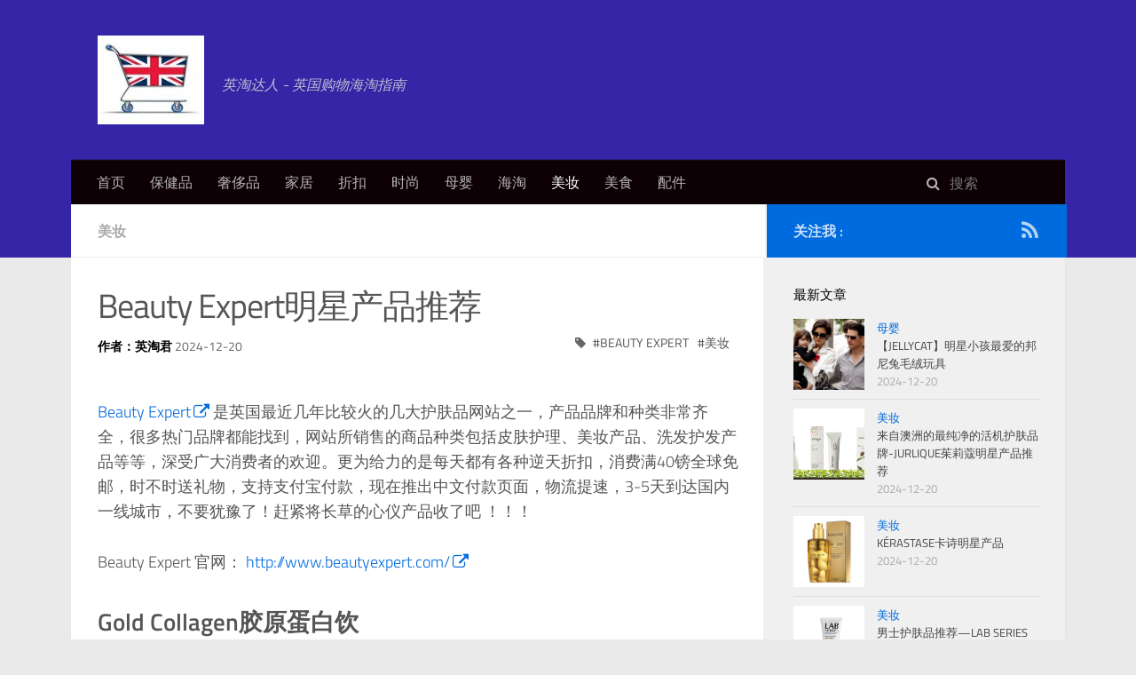

--- FILE ---
content_type: text/html; charset=utf-8
request_url: https://www.yingtaodaren.com/beauty-expert-products/
body_size: 27259
content:
<!DOCTYPE html><html><head>
    <meta charset="utf-8">
    
    <title>Beauty Expert明星产品推荐 | 英淘达人</title>
    <meta name="viewport" content="width=device-width, initial-scale=1, maximum-scale=1">
    
        <meta name="keywords" content="Beauty Expert,美妆">
    
    <meta name="description" content="Beauty Expert明星产品推荐">
<meta property="og:type" content="article">
<meta property="og:title" content="Beauty Expert明星产品推荐">
<meta property="og:url" content="https://www.yingtaodaren.com/beauty-expert-products/">
<meta property="og:site_name" content="英淘达人">
<meta property="og:description" content="Beauty Expert明星产品推荐">
<meta property="og:locale" content="zh_CN">
<meta property="og:image" content="https://www.yingtaodaren.com/images/beauty/goldcollagen/GoldCollagen2.png">
<meta property="article:published_time" content="2024-12-20T14:33:33.403Z">
<meta property="article:modified_time" content="2024-12-20T14:33:33.403Z">
<meta property="article:author" content="达人君">
<meta property="article:tag" content="Beauty Expert">
<meta property="article:tag" content="美妆">
<meta name="twitter:card" content="summary">
<meta name="twitter:image" content="https://www.yingtaodaren.com/images/beauty/goldcollagen/GoldCollagen2.png">
    

    

    
        <link rel="alternate" href="/atom.xml" title="英淘达人" type="application/atom+xml">
    

    

    
        <link rel="icon" href="/favicon.ico">
    

    
<link rel="stylesheet" href="/js/font-awesome/css/font-awesome.min.css">

    
<link rel="stylesheet" href="/js/titillium-web/styles.css">

    
<link rel="stylesheet" href="/js/source-code-pro/styles.css">


    
<link rel="stylesheet" href="/css/style.css">


    


    
    
        
<link rel="stylesheet" href="/js/lightgallery/css/lightgallery.min.css">

    
    
        

    
    


<meta name="generator" content="Hexo 6.3.0"></head>

<body style="">
    <div id="wrap">
        <header id="header">
    <div id="header-outer" class="outer">
        <div class="container">
            <div class="container-inner">
                <div id="header-title">
                    <h1 class="logo-wrap">
                        <a href="/" class="logo"></a>
                    </h1>
                    
                        <h2 class="subtitle-wrap">
                            <p class="subtitle">英淘达人 - 英国购物海淘指南</p>
                        </h2>
                    
                </div>
                <div id="header-inner" class="nav-container">
                    <a id="main-nav-toggle" class="nav-icon fa fa-bars"></a>
                    <div class="nav-container-inner">
                        <ul id="main-nav">
                            
                                <li class="main-nav-list-item">
                                    <a class="main-nav-list-link" href="/">首页</a>
                                </li>
                            
                                        <li class="main-nav-list-item"><a class="main-nav-list-link" href="/categories/%E4%BF%9D%E5%81%A5%E5%93%81/">保健品</a></li><li class="main-nav-list-item"><a class="main-nav-list-link" href="/categories/%E5%A5%A2%E4%BE%88%E5%93%81/">奢侈品</a></li><li class="main-nav-list-item"><a class="main-nav-list-link" href="/categories/%E5%AE%B6%E5%B1%85/">家居</a></li><li class="main-nav-list-item"><a class="main-nav-list-link" href="/categories/%E6%8A%98%E6%89%A3/">折扣</a></li><li class="main-nav-list-item"><a class="main-nav-list-link" href="/categories/%E6%97%B6%E5%B0%9A/">时尚</a></li><li class="main-nav-list-item"><a class="main-nav-list-link" href="/categories/%E6%AF%8D%E5%A9%B4/">母婴</a></li><li class="main-nav-list-item"><a class="main-nav-list-link" href="/categories/%E6%B5%B7%E6%B7%98/">海淘</a></li><li class="main-nav-list-item"><a class="main-nav-list-link current" href="/categories/%E7%BE%8E%E5%A6%86/">美妆</a></li><li class="main-nav-list-item"><a class="main-nav-list-link" href="/categories/%E7%BE%8E%E9%A3%9F/">美食</a></li><li class="main-nav-list-item"><a class="main-nav-list-link" href="/categories/%E9%85%8D%E4%BB%B6/">配件</a></li>
                                    
                        </ul>
                        <nav id="sub-nav">
                            <div id="search-form-wrap">

    <form class="search-form">
        <input type="text" class="ins-search-input search-form-input" placeholder="搜索">
        <button type="submit" class="search-form-submit"></button>
    </form>
    





</div>
                        </nav>
                    </div>
                </div>
            </div>
        </div>
    </div>
</header>

        <div class="container">
            <div class="main-body container-inner">
                <div class="main-body-inner">
                    <section id="main">
                        <div class="main-body-header">

  
    <h1 class="header">
    
    <a class="page-title-link" href="/categories/%E7%BE%8E%E5%A6%86/">美妆</a>
    </h1>
  

</div>

                        <div class="main-body-content">
                            <article id="post-beauty-expert-products" class="article article-single article-type-post" itemscope="" itemprop="blogPost">
    <div class="article-inner">
        
            <header class="article-header">
                
    
        <h1 class="article-title" itemprop="name">
        Beauty Expert明星产品推荐
        </h1>
    

            </header>
        
        
            <div class="article-subtitle">
                
<b>作者：英淘君 </b>



                <a href="/beauty-expert-products/" class="article-date">
    <time datetime="2024-12-20T14:33:33.403Z" itemprop="datePublished">2024-12-20</time>
</a>
                
    <ul class="article-tag-list" itemprop="keywords"><li class="article-tag-list-item"><a class="article-tag-list-link" href="/tags/Beauty-Expert/" rel="tag">Beauty Expert</a></li><li class="article-tag-list-item"><a class="article-tag-list-link" href="/tags/%E7%BE%8E%E5%A6%86/" rel="tag">美妆</a></li></ul>

                <br><br>
            </div>
        
        
        <div class="article-entry" itemprop="articleBody" lg-uid="lg0">

            

            <p><a target="_blank" rel="external nofollow noopener noreferrer" href="http://tidd.ly/90931ea6">Beauty Expert</a> 是英国最近几年比较火的几大护肤品网站之一，产品品牌和种类非常齐全，很多热门品牌都能找到，网站所销售的商品种类包括皮肤护理、美妆产品、洗发护发产品等等，深受广大消费者的欢迎。更为给力的是每天都有各种逆天折扣，消费满40镑全球免邮，时不时送礼物，支持支付宝付款，现在推出中文付款页面，物流提速，3-5天到达国内一线城市，不要犹豫了！赶紧将长草的心仪产品收了吧 ！！！</p>
<p>Beauty Expert 官网： <a target="_blank" rel="external nofollow noopener noreferrer" href="http://tidd.ly/90931ea6">http://www.beautyexpert.com/</a></p>
<h2 id="Gold-Collagen胶原蛋白饮"><a href="#Gold-Collagen胶原蛋白饮" class="headerlink" title="Gold Collagen胶原蛋白饮"></a>Gold Collagen胶原蛋白饮</h2><p><a href="https://www.yingtaodaren.com/images/beauty/goldcollagen/GoldCollagen2.png" title="Beauty Expert产品推荐" class="gallery-item" lg-event-uid="&amp;1"><img src="/images/beauty/goldcollagen/GoldCollagen2.png" alt="Beauty Expert产品推荐"></a><span class="caption">Beauty Expert产品推荐</span></p>
<p>Gold Collagen是目前在英国最畅销的胶原蛋白饮品，由英国牛津大学研制，欧洲食品安全标准认证，不含糖，不含任何激素、防腐剂和人工色素。曾经在2012年登上英国权威女性杂志《Women》封面！如果您还在为皮肤干燥粗糙、长痘、长斑、生皱纹、皮肤衰老快而苦恼，不妨试一下这个产品，效果杠杠滴！比很多高级化妆品的效果都要好！这款胶原蛋白饮品更容易被人体吸收，连续服用2周就会感觉皮肤明显变的更好了，连续服用2-3个月，立刻年轻5岁！</p>
<p><a target="_blank" rel="external nofollow noopener noreferrer" href="http://tidd.ly/3260417f">直达链接</a></p>
<h2 id="Moroccanoil摩洛哥油"><a href="#Moroccanoil摩洛哥油" class="headerlink" title="Moroccanoil摩洛哥油"></a>Moroccanoil摩洛哥油</h2><p><a href="https://www.yingtaodaren.com/images/beauty/moroccanoil/moroccanoil2.jpg" title="Beauty Expert产品推荐" class="gallery-item" lg-event-uid="&amp;2"><img src="/images/beauty/moroccanoil/moroccanoil2.jpg" alt="Beauty Expert产品推荐"></a><span class="caption">Beauty Expert产品推荐</span></p>
<p>Moroccanoil摩洛哥油是专业沙龙级的美发产品，洗发液护发素发膜都有，用途无所不包。使用起来非常方便，只要洗发及护发后，将神油滴于掌心，再按摩于抹干的湿头发上，接着可以吹发或造型，甚至还能缩短吹干时间。同时它能帮助染发：于染发前先取约 5ml 的神油均匀涂抹全头发，然后再接续染发程序，这将有助头发更好吸收颜色，达到更佳的染发效果。它独特配方能补充蛋白质。脂肪酸、omega-3还有多种维他命则是重现发丝光彩的三大营养尖兵。强大的抗氧 化剂则能有效保护头发。摩洛哥优油能瞬间吸收，填补因热风吹整造型跟环境伤 害造成的发丝孔洞。秀发明显由脆弱易断变成强韧有力。同时还能抚平毛躁，改变干枯分叉现象。</p>
<p><a target="_blank" rel="external nofollow noopener noreferrer" href="http://tidd.ly/80c5bb04">直达链接</a></p>
<h2 id="Foreo-Luna洗脸仪"><a href="#Foreo-Luna洗脸仪" class="headerlink" title="Foreo Luna洗脸仪"></a>Foreo Luna洗脸仪</h2><p><a href="https://www.yingtaodaren.com/images/beauty/foreo/foreo.png" title="Beauty Expert产品推荐" class="gallery-item" lg-event-uid="&amp;3"><img src="/images/beauty/foreo/foreo.png" alt="Beauty Expert产品推荐"></a><span class="caption">Beauty Expert产品推荐</span></p>
<p>Foreo Luna洗脸神器可以说是改变护肤界的产品，每分钟可产生8000次垂直透肤声波脉动，这样的脉动频次能有效清洁毛孔，洗去污垢及死皮细胞。只需要早晚各用60秒，肌肤清洁程度将会数倍于用手洁面。说到Foreo Luna™产品系列，就不得不提其最核心的技术：T-Sonic™垂直透肤声波脉动技术。Foreo Luna净透舒缓洁面仪处于清洁模式运作时，每分钟可产生8000次垂直透肤声波脉动，这样的脉动频次能有效清洁毛孔，洗去污垢及死皮细胞。只需要早晚各用60秒，肌肤清洁程度将会数倍于用手洁面。</p>
<p>Foreo Luna洗脸仪分为中性敏感性肌肤洗脸仪，混合肌肤洗脸仪，极度敏感肌肤和男士洗脸仪四款。硅胶刷头可以一劳永逸不需要换刷头，这个是Foreo Luna最方便之处。洁面仪的正反面有着不同的功效，清洁T区的的时候小编会用背面，脸部就用正面。硅胶刷头用在皮肤上非常温柔毫不刺激，这个刷子靠的是震动清洁皮肤，也没有任何的“打磨”感觉，超级敏感肌，薄皮们用Luna都很不错。同样，洗完脸的效果也是一样，非常干净白亮。 </p>
<p>使用方法：</p>
<p><a href="https://www.yingtaodaren.com/images/beauty/foreo/luna-demo.png" title="Beauty Expert产品推荐" class="gallery-item" lg-event-uid="&amp;4"><img src="/images/beauty/foreo/luna-demo.png" alt="Beauty Expert产品推荐"></a><span class="caption">Beauty Expert产品推荐</span></p>
<p><a target="_blank" rel="external nofollow noopener noreferrer" href="http://tidd.ly/e56d8a72">直达链接</a></p>
<h2 id="First-Aid-Beauty-Fab强效修复霜"><a href="#First-Aid-Beauty-Fab强效修复霜" class="headerlink" title="First Aid Beauty Fab强效修复霜"></a>First Aid Beauty Fab强效修复霜</h2><p><a href="https://www.yingtaodaren.com/images/beauty/firstaid/ultrarepair.jpg" title="Beauty Expert产品推荐" class="gallery-item" lg-event-uid="&amp;5"><img src="/images/beauty/firstaid/ultrarepair.jpg" alt="Beauty Expert产品推荐"></a><span class="caption">Beauty Expert产品推荐</span></p>
<p>有着平价海蓝之谜的First Aid Beauty是一个2009年创办于美国的年轻的护肤品牌。这款显效修复霜作为FAB家口碑最最好的单品绝对实至名归！性价比的确相当高！配方简单安全，保湿效果显著，并且刺激小，敏感皮也可以安心使用。价格便宜，量又大，即使是拿来涂身体也是不难承受的。立即补充皮肤水分达169%，100%使用者报告皮肤干燥得到长期改善！不厚重又保湿！特别推荐特别推荐干性肤质使用！</p>
<p><a target="_blank" rel="external nofollow noopener noreferrer" href="http://tidd.ly/d51e1cc5">直达链接</a></p>
<h2 id="Evelom卸妆膏"><a href="#Evelom卸妆膏" class="headerlink" title="Evelom卸妆膏"></a>Evelom卸妆膏</h2><p><a href="https://www.yingtaodaren.com/images/beauty/evelom/cleanser.jpg" title="Beauty Expert产品推荐" class="gallery-item" lg-event-uid="&amp;6"><img src="/images/beauty/evelom/cleanser.jpg" alt="Beauty Expert产品推荐"></a><span class="caption">Beauty Expert产品推荐</span></p>
<p>Eve Lom是由来自英国的护肤专家Eve Lom本人创造的品牌，Eve Lom 正是以这款学名为EVE LOM CLEANSER的产品而闻名，被 Vogue喻为可能是世上最好的洁面产品。可以帮你轻松卸掉任何彩妆，祛除角质并且疏通淋巴结，改善面部循环！使用起来的方法更是十分简单，Eve Lom还研发了他们家独有的卸妆按摩七步骤：</p>
<ol>
<li><p>取硬币大小的卸妆洁面膏，涂在脸部和颈部。用指尖涂开，全脸按摩轻压，并引导到耳朵后面和锁骨位置结束。重复3次。</p>
</li>
<li><p>按照从从眉骨至发际线的顺序用手指轻压。</p>
</li>
<li><p>将3根手指在眼睛下方的鼻子两侧按摩一直到下颚。</p>
</li>
<li><p>将手指放到上唇按摩5秒，然后按摩至左右嘴角。重复3次。</p>
</li>
<li><p>把手指散开按摩颧骨5秒左右，然后移动到下颚。</p>
</li>
<li><p>将大拇指放到下巴下面，其余四个指头放在下巴上，摁压5秒左右，然后沿着下颚线一直摁倒耳朵处。</p>
</li>
<li><p>用EVE LOM专用卸妆纱布热敷脸部，用鼻子深呼吸，保持7~10秒钟。重复热敷3次。洗净毛巾,将毛巾包住手,然后集中按摩鼻子,下巴黑头，然后用打圈按摩的方式将脸部残留的卸妆膏洗掉。最后用冷水冲洗毛巾，之后敷在脸上帮助打开的毛孔收缩。</p>
</li>
</ol>
<p>关于这个按摩法，Youtube上还有视频，感兴趣的可以戳<a target="_blank" rel="external nofollow noopener noreferrer" href="https://www.youtube.com/watch?v=WPVgm6NfJAI">这里</a></p>
<p><a target="_blank" rel="external nofollow noopener noreferrer" href="http://tidd.ly/87375938">直达链接</a></p>
<h2 id="Sea-Mud-Deep-Cleansing-Bar死海泥矿物皂"><a href="#Sea-Mud-Deep-Cleansing-Bar死海泥矿物皂" class="headerlink" title="Sea Mud Deep Cleansing Bar死海泥矿物皂"></a>Sea Mud Deep Cleansing Bar死海泥矿物皂</h2><p><a href="https://www.yingtaodaren.com/images/beauty/erno/laszlo.jpg" title="Beauty Expert产品推荐" class="gallery-item" lg-event-uid="&amp;7"><img src="/images/beauty/erno/laszlo.jpg" alt="Beauty Expert产品推荐"></a><span class="caption">Beauty Expert产品推荐</span></p>
<p>Erno Laszlo奥伦纳素护肤品由匈牙利Erno Laszlo博士于1927年始创，是美国著名的中高端护肤品牌。1927年，匈牙利王妃史蒂芬妮（Stephanie）由于长久受肌肤问题所苦，皇室婚姻岌岌可危。主治医疗团队寻遍疗法仍不得根治，于是请求当时未成名但已深具前卫护肤概念与创新技术的Erno Laszlo博士加入协助。Erno Laszlo博士以跨时代新思维——“皂与水“及”Splashing泼水疗法”成功治愈王妃，也因此声名大噪，在护肤领域奠定不可取代的地位。奥黛丽·赫本更曾说过：“我的美丽一半来自于我的母亲，另一半来自于ERNO LASZLO!”。</p>
<p>这款奇迹皂的主要成分是死海泥，主打清洁能力，可以去角质以及刺激面部血液循环。使用时先用油打圈将脏东西和油脂溶解后用皂，最后一定要水泼洗脸。祛痘去角质的神器！必备品哦~</p>
<p><a target="_blank" rel="external nofollow noopener noreferrer" href="http://tidd.ly/4314f579">直达链接</a></p>
<h2 id="Pai-Rosehip-Bioregenerate-Oil再生玫瑰果籽油"><a href="#Pai-Rosehip-Bioregenerate-Oil再生玫瑰果籽油" class="headerlink" title="Pai Rosehip Bioregenerate Oil再生玫瑰果籽油"></a>Pai Rosehip Bioregenerate Oil再生玫瑰果籽油</h2><p><a href="https://www.yingtaodaren.com/images/beauty/pai/rosehip.jpg" title="Beauty Expert产品推荐" class="gallery-item" lg-event-uid="&amp;8"><img src="/images/beauty/pai/rosehip.jpg" alt="Beauty Expert产品推荐"></a><span class="caption">Beauty Expert产品推荐</span></p>
<p>玫瑰果油能深层滋润肌肤、提供养份，防止皮肤老化、干燥；增加皮肤组织活力，避免松弛，保持皮肤富有弹性，收缩粗糙毛孔，可使干裂皮肤恢复其自然光彩，消除及减少各类皮肤皱纹的形成，如眼袋纹、鱼尾纹、颈纹；防止紫外线对皮肤造成伤害，美白肌肤。</p>
<p><a target="_blank" rel="external nofollow noopener noreferrer" href="http://tidd.ly/593b6a2a">直达链接</a></p>
<h2 id="Ren-Rosa-Centifolia-Cleansing-Gel玫瑰保湿洁面啫喱"><a href="#Ren-Rosa-Centifolia-Cleansing-Gel玫瑰保湿洁面啫喱" class="headerlink" title="Ren Rosa Centifolia Cleansing Gel玫瑰保湿洁面啫喱"></a>Ren Rosa Centifolia Cleansing Gel玫瑰保湿洁面啫喱</h2><p><a href="https://www.yingtaodaren.com/images/beauty/ren/rosacentifolia.jpg" title="Beauty Expert产品推荐" class="gallery-item" lg-event-uid="&amp;9"><img src="/images/beauty/ren/rosacentifolia.jpg" alt="Beauty Expert产品推荐"></a><span class="caption">Beauty Expert产品推荐</span></p>
<p>REN是来自英国伦敦的有机护肤品牌，意为“干净”。这款由燕麦与玉米组成的非常温和的洁面啫喱是他们家的王牌产品。它挤出来是透明的啫喱状，不多泡，具有淡淡的玫瑰味道，是清晨洁面的最佳选择。不仅能彻底清除脸部污垢而且还具有很好的保湿、紧致和舒缓肌肤效果。淡淡的玫瑰香味，质地温和不刺激。可以卸妆，温和不刺激，有舒缓镇静的效果，用在痘痘上也很舒服。性价比超级高的一款洁面！</p>
<p><a target="_blank" rel="external nofollow noopener noreferrer" href="http://tidd.ly/4ab34552">直达链接</a></p>
<h2 id="Caudalie-Grape水活性喷雾"><a href="#Caudalie-Grape水活性喷雾" class="headerlink" title="Caudalie Grape水活性喷雾"></a>Caudalie Grape水活性喷雾</h2><p><a href="https://www.yingtaodaren.com/images/beauty/caudalie/grape-water.jpg" title="Beauty Expert产品推荐" class="gallery-item" lg-event-uid="&amp;10"><img src="/images/beauty/caudalie/grape-water.jpg" alt="Beauty Expert产品推荐"></a><span class="caption">Beauty Expert产品推荐</span></p>
<p>欧缇丽葡萄水活性喷雾绝对是葡萄家的另一款大明星产品，在葡萄收获季节，直接从新鲜葡萄中萃取出来。本款喷雾在任何时间都可为肌肤补水，保湿，舒缓。适合所有肌肤类型，甚至是最敏感的肌肤。使用方法：只要需要，任何时间都可使用有机葡萄水，令肌肤洁净清爽。天然有机葡萄水中含有的多糖和钾，能锁住水分。一经使用，面部湿润度立即增加127%。含有维生素C（1.5mg/L）。 肌肤变得更柔软，对外界侵害的反应更小。葡萄水可以减少61.5%的肌肤敏感。 需要注意的是：喷后不要拍干。</p>
<p><a target="_blank" rel="external nofollow noopener noreferrer" href="http://tidd.ly/75a552d8">直达链接</a></p>
<h2 id="Caudalie-Beauty爽肤水"><a href="#Caudalie-Beauty爽肤水" class="headerlink" title="Caudalie Beauty爽肤水"></a>Caudalie Beauty爽肤水</h2><p><a href="https://www.yingtaodaren.com/images/beauty/caudalie/beautyelixir.jpg" title="Beauty Expert产品推荐" class="gallery-item" lg-event-uid="&amp;11"><img src="/images/beauty/caudalie/beautyelixir.jpg" alt="Beauty Expert产品推荐"></a><span class="caption">Beauty Expert产品推荐</span></p>
<p>CAUDALIE葡萄活性精华爽肤水，也叫匈牙利皇后水。灵感来自17世纪匈牙利伊莎贝拉皇后御用的青春灵丹，添加迷迭香精油、橙花与玫瑰萃取，能显著提升脸部轮廓，紧致毛孔，而CAUDALIE专利葡萄萃取精华，能令肌肤光泽重生。用之前要先摇一摇。哦 他最神奇的地方是在粉底之后。散粉之前用 可以加强定妆效果。</p>
<p><a target="_blank" rel="external nofollow noopener noreferrer" href="http://tidd.ly/7bbe4e5b">直达链接</a></p>
<h2 id="CB12-Mild-Mint-Menthol漱口水"><a href="#CB12-Mild-Mint-Menthol漱口水" class="headerlink" title="CB12 Mild Mint Menthol漱口水"></a>CB12 Mild Mint Menthol漱口水</h2><p><a href="https://www.yingtaodaren.com/images/beauty/cb12/menthol.jpg" title="Beauty Expert产品推荐" class="gallery-item" lg-event-uid="&amp;12"><img src="/images/beauty/cb12/menthol.jpg" alt="Beauty Expert产品推荐"></a><span class="caption">Beauty Expert产品推荐</span></p>
<p>在人疲倦或者牙齿有问题得时候难免有口气，与人近距离交流时会很尴尬。这款CB12漱口水专为解决这个问题而设计的，只需要每天出门前用十毫升漱口水漱口30秒到1分钟，可以保持十二小时口气清新。在法国药店里，这算是一款最贵的漱口水了，没有一般漱口水的刺激感觉，温温和和，清清凉凉地在你唇齿间流动，带走口气，给你一天自信。家中必备！ </p>
<p><a target="_blank" rel="external nofollow noopener noreferrer" href="http://tidd.ly/b2a23db6">直达链接</a></p>
<h2 id="Pupa-Rapid-Action-Breast-Enhancer速效丰胸霜-加强型）"><a href="#Pupa-Rapid-Action-Breast-Enhancer速效丰胸霜-加强型）" class="headerlink" title="Pupa Rapid Action Breast Enhancer速效丰胸霜 (加强型）"></a>Pupa Rapid Action Breast Enhancer速效丰胸霜 (加强型）</h2><p><a href="https://www.yingtaodaren.com/images/beauty/pupa/breastenhancer.jpg" title="Beauty Expert产品推荐" class="gallery-item" lg-event-uid="&amp;13"><img src="/images/beauty/pupa/breastenhancer.jpg" alt="Beauty Expert产品推荐"></a><span class="caption">Beauty Expert产品推荐</span></p>
<p>平胸MM们有福啦！！这款丰胸修复精华8星期令胸部提升一个罩杯！在为胸部提供丰胸营养的同时提高胸部皮肤紧实度。生物萃取物Volufiline,它能促进自然的脂肪细胞积聚过程，帮助脂肪内酯质的积存，同时另皮下脂肪层增长，达致丰胸效果，令胸部更坚挺及圆浑。丰胸修复精华自然而又不会影响荷尔蒙，即使月经期或更年期均可使用。40位女士进行8星期的自我评估，绝对靠谱！产后和减肥造成的胸部缩水和下垂也适用哦！</p>
<p><a target="_blank" rel="external nofollow noopener noreferrer" href="http://tidd.ly/fa9fa28">直达链接</a></p>
<h2 id="Real-Techniques面部化妆刷"><a href="#Real-Techniques面部化妆刷" class="headerlink" title="Real Techniques面部化妆刷"></a>Real Techniques面部化妆刷</h2><p><a href="https://www.yingtaodaren.com/images/beauty/realtech/real-technique-brushes.jpg" title="Beauty Expert产品推荐" class="gallery-item" lg-event-uid="&amp;14"><img src="/images/beauty/realtech/real-technique-brushes.jpg" alt="Beauty Expert产品推荐"></a><span class="caption">Beauty Expert产品推荐</span></p>
<p>RT这个牌子是英国YouTube美妆红人姐妹花创立的，她家的产品注重环保，不采用动物毛；刷头设计合理，刷柄能站立，刷子种类齐全，是打造一个完美、专业妆容的好帮手。这款real Techniques 面部化妆刷四件套，在美亚同类型产品中销量第一，过千名用户评价4星半！刷毛柔软，弹性好，上妆妆感自然，不易残留刷痕（当然上妆手法也很重要喔），易清洗，敏感肌的妹子也不用担心过敏~</p>
<p>包括以下几把刷子：</p>
<p><strong>Coutour Brush修容刷：</strong>刷头比较尖，刷子大小正好用于脸颊两侧的修容，也适合用修容霜、修容膏。</p>
<p><strong>Pointed Foundation Brush合成毛扁平狀粉底刷</strong>：跟一般的粉底刷比起來这只刷子的刷毛更軟，但是这只刷子比一般的粉底刷小，所以也可以用做遮瑕刷，刷毛的尖头更适合用在眼部及鼻翼两侧的遮瑕。</p>
<p><strong>Detailer Brush遮遐刷：</strong>刷头比一般遮遐刷小且刷头尖尖的，非常适合用在细节部位的遮瑕，由于刷子的独特设计也可用作唇刷，能很好的勾勒出清晰的唇线。</p>
<p><strong>Buffing Brush粉底刷：</strong>刷毛柔韧性很好，适合粉底液和霜状的产品，晕染效果非常好</p>
<p><a target="_blank" rel="external nofollow noopener noreferrer" href="http://tidd.ly/5b165055">直达链接</a></p>
<h2 id="Ultrasun-50-SPF脸部防晒霜"><a href="#Ultrasun-50-SPF脸部防晒霜" class="headerlink" title="Ultrasun 50+ SPF脸部防晒霜"></a>Ultrasun 50+ SPF脸部防晒霜</h2><p><a href="https://www.yingtaodaren.com/images/beauty/ultrasun/ultrasun.jpg" title="Beauty Expert产品推荐" class="gallery-item" lg-event-uid="&amp;15"><img src="/images/beauty/ultrasun/ultrasun.jpg" alt="Beauty Expert产品推荐"></a><span class="caption">Beauty Expert产品推荐</span></p>
<p>Ultrasun，称自己为“防晒专家”，这款是自30+以后出来的加强版！号称有lipsome技术的抗衰老防晒，质地是带微微乳黄色的不算稀的乳液，可以做日霜。Ultrasun的防晒都会反光，但是都比较干爽，不会觉得摸着很油腻。大家记得使用时先涂防晒霜再上精华哦！这样吸收得更快更有效！不含任何伤害脸部皮肤的成分，适合敏感皮肤同时还有抗老化的功效以及防色素沉淀。 </p>
<p><a target="_blank" rel="external nofollow noopener noreferrer" href="http://tidd.ly/67da00e8">直达链接</a></p>
<p>好了，上面给大家推荐了Beauty Expert家的一些热卖产品，如果需要了解更多产品，给我留言喔。。。</p>


<div class="likecoin-embed likecoin-button">
  <div></div>
  <iframe scrolling="no" frameborder="0" src="https://button.like.co/in/embed/ytdaren/button?referrer=https%3A%2F%2Fwww.yingtaodaren.com%2Fbeauty-expert-products%2F"></iframe>                                                              
</div>

            

            
              
                <br>
                <b>未经授权，严禁转载。</b><br>
                <br>
              
            
              <br>
            英淘君欢迎大家投稿分享购物/折扣信息，邮件：<a href="/cdn-cgi/l/email-protection" class="__cf_email__" data-cfemail="85ecebe3eac5fcecebe2f1e4eae1e4f7e0ebabe6eae8">[email&#160;protected]</a> <br>
        </div>
        <footer class="article-footer">
            



    <a data-url="https://www.yingtaodaren.com/beauty-expert-products/" data-id="cm4wuptax000fhtm58co15a0r" class="article-share-link"><i class="fa fa-share"></i>分享到</a>


        </footer>
    </div>
</article>

    <section id="comments">
    
        
    <div id="disqus_thread"><iframe id="dsq-app2694" name="dsq-app2694" allowtransparency="true" frameborder="0" scrolling="no" tabindex="0" title="Disqus" width="100%" src="https://disqus.com/embed/comments/?base=default&amp;f=yingtaodaren&amp;t_u=https%3A%2F%2Fwww.yingtaodaren.com%2Fbeauty-expert-products%2F&amp;t_d=%0A%20%20%20%20%20%20%20%20Beauty%20Expert%E6%98%8E%E6%98%9F%E4%BA%A7%E5%93%81%E6%8E%A8%E8%8D%90%0A%20%20%20%20%20%20%20%20&amp;t_t=%0A%20%20%20%20%20%20%20%20Beauty%20Expert%E6%98%8E%E6%98%9F%E4%BA%A7%E5%93%81%E6%8E%A8%E8%8D%90%0A%20%20%20%20%20%20%20%20&amp;s_o=default#version=af640aa7a6f36a3a3e3f094ed90de5fd" style="width: 1px !important; min-width: 100% !important; border: none !important; overflow: hidden !important; height: 461px !important;" horizontalscrolling="no" verticalscrolling="no"></iframe></div>

    
    </section>


                        </div>
                    </section>
                    <aside id="sidebar">
    <a class="sidebar-toggle" title="Expand Sidebar"><i class="toggle icon"></i></a>
    <div class="sidebar-top">
        <p>关注我 :</p>
        <ul class="social-links">
            
                
                <li>
                    <a class="social-tooltip" title="rss" href="/atom.xml" target="_blank">
                        <i class="icon fa fa-rss"></i>
                    </a>
                </li>
                
            
        </ul>
    </div>
    
    <div class="widgets-container">
        
            
                
    <div class="widget-wrap">
        <h3 class="widget-title">最新文章</h3>
        <div class="widget">
            <ul id="recent-post" class="">
                
                    <li>
                        
                        <div class="item-thumbnail">
                            <a href="/jellycat/" class="thumbnail">
    
    
        <span style="background-image:url(/images/baby/toys/jellycat-11.jpg)" alt="【Jellycat】明星小孩最爱的邦尼兔毛绒玩具" class="thumbnail-image"></span>
    
    
</a>

                        </div>
                        
                        <div class="item-inner">
                            <p class="item-category"><a class="article-category-link" href="/categories/%E6%AF%8D%E5%A9%B4/">母婴</a></p>
                            <p class="item-title"><a href="/jellycat/" class="title">【Jellycat】明星小孩最爱的邦尼兔毛绒玩具</a></p>
                            <p class="item-date"><time datetime="2024-12-20T14:33:33.407Z" itemprop="datePublished">2024-12-20</time></p>
                        </div>
                    </li>
                
                    <li>
                        
                        <div class="item-thumbnail">
                            <a href="/jurlique/" class="thumbnail">
    
    
        <span style="background-image:url(/images/beauty/jurlique/Jurlique-Spas.jpg)" alt="来自澳洲的最纯净的活机护肤品牌-Jurlique茱莉蔻明星产品推荐" class="thumbnail-image"></span>
    
    
</a>

                        </div>
                        
                        <div class="item-inner">
                            <p class="item-category"><a class="article-category-link" href="/categories/%E7%BE%8E%E5%A6%86/">美妆</a></p>
                            <p class="item-title"><a href="/jurlique/" class="title">来自澳洲的最纯净的活机护肤品牌-Jurlique茱莉蔻明星产品推荐</a></p>
                            <p class="item-date"><time datetime="2024-12-20T14:33:33.407Z" itemprop="datePublished">2024-12-20</time></p>
                        </div>
                    </li>
                
                    <li>
                        
                        <div class="item-thumbnail">
                            <a href="/kerastase/" class="thumbnail">
    
    
        <span style="background-image:url(/images/beauty/kerastase/kerastase-elixirultime.png)" alt="Kérastase卡诗明星产品" class="thumbnail-image"></span>
    
    
</a>

                        </div>
                        
                        <div class="item-inner">
                            <p class="item-category"><a class="article-category-link" href="/categories/%E7%BE%8E%E5%A6%86/">美妆</a></p>
                            <p class="item-title"><a href="/kerastase/" class="title">Kérastase卡诗明星产品</a></p>
                            <p class="item-date"><time datetime="2024-12-20T14:33:33.407Z" itemprop="datePublished">2024-12-20</time></p>
                        </div>
                    </li>
                
                    <li>
                        
                        <div class="item-thumbnail">
                            <a href="/lab-series/" class="thumbnail">
    
    
        <span style="background-image:url(/images/beauty/lab/facewash.jpg)" alt="男士护肤品推荐—lab series" class="thumbnail-image"></span>
    
    
</a>

                        </div>
                        
                        <div class="item-inner">
                            <p class="item-category"><a class="article-category-link" href="/categories/%E7%BE%8E%E5%A6%86/">美妆</a></p>
                            <p class="item-title"><a href="/lab-series/" class="title">男士护肤品推荐—lab series</a></p>
                            <p class="item-date"><time datetime="2024-12-20T14:33:33.407Z" itemprop="datePublished">2024-12-20</time></p>
                        </div>
                    </li>
                
                    <li>
                        
                        <div class="item-thumbnail">
                            <a href="/lancer/" class="thumbnail">
    
    
        <span style="background-image:url(/images/beauty/lancer/dr-lancer.jpg)" alt="一线明星最爱 - Lancer热卖单品推荐" class="thumbnail-image"></span>
    
    
</a>

                        </div>
                        
                        <div class="item-inner">
                            <p class="item-category"><a class="article-category-link" href="/categories/%E7%BE%8E%E5%A6%86/">美妆</a></p>
                            <p class="item-title"><a href="/lancer/" class="title">一线明星最爱 - Lancer热卖单品推荐</a></p>
                            <p class="item-date"><time datetime="2024-12-20T14:33:33.407Z" itemprop="datePublished">2024-12-20</time></p>
                        </div>
                    </li>
                
                    <li>
                        
                        <div class="item-thumbnail">
                            <a href="/lingerie/" class="thumbnail">
    
    
        <span style="background-image:url(/images/accessories/lingerie/ap.jpg)" alt="英国内衣品牌推荐" class="thumbnail-image"></span>
    
    
</a>

                        </div>
                        
                        <div class="item-inner">
                            <p class="item-category"><a class="article-category-link" href="/categories/%E6%97%B6%E5%B0%9A/">时尚</a></p>
                            <p class="item-title"><a href="/lingerie/" class="title">英国内衣品牌推荐</a></p>
                            <p class="item-date"><time datetime="2024-12-20T14:33:33.407Z" itemprop="datePublished">2024-12-20</time></p>
                        </div>
                    </li>
                
            </ul>
        </div>
    </div>


            
                <div class="widget-wrap widget-list">
    <div class="widget">
     <a target="_blank" href="http://bit.ly/1ifhvtd" rel="external nofollow noopener noreferrer"><img src="/images/ads/holland-barrett.png" width="280" height="260" border="0"></a>
   </div>
</div>


            
                
    <div class="widget-wrap widget-list">
        <h3 class="widget-title">分类</h3>
        <div class="widget">
            <ul class="category-list"><li class="category-list-item"><a class="category-list-link" href="/categories/%E4%BF%9D%E5%81%A5%E5%93%81/">保健品</a><span class="category-list-count">22</span></li><li class="category-list-item"><a class="category-list-link" href="/categories/%E5%A5%A2%E4%BE%88%E5%93%81/">奢侈品</a><span class="category-list-count">3</span></li><li class="category-list-item"><a class="category-list-link" href="/categories/%E5%AE%B6%E5%B1%85/">家居</a><span class="category-list-count">2</span></li><li class="category-list-item"><a class="category-list-link" href="/categories/%E6%8A%98%E6%89%A3/">折扣</a><span class="category-list-count">2</span></li><li class="category-list-item"><a class="category-list-link" href="/categories/%E6%97%B6%E5%B0%9A/">时尚</a><span class="category-list-count">10</span></li><li class="category-list-item"><a class="category-list-link" href="/categories/%E6%AF%8D%E5%A9%B4/">母婴</a><span class="category-list-count">5</span></li><li class="category-list-item"><a class="category-list-link" href="/categories/%E6%B5%B7%E6%B7%98/">海淘</a><span class="category-list-count">6</span></li><li class="category-list-item"><a class="category-list-link" href="/categories/%E7%BE%8E%E5%A6%86/">美妆</a><span class="category-list-count">23</span></li><li class="category-list-item"><a class="category-list-link" href="/categories/%E7%BE%8E%E9%A3%9F/">美食</a><span class="category-list-count">5</span></li><li class="category-list-item"><a class="category-list-link" href="/categories/%E9%85%8D%E4%BB%B6/">配件</a><span class="category-list-count">7</span></li></ul>
        </div>
    </div>


            
                
    <div class="widget-wrap widget-float">
        <h3 class="widget-title">标签</h3>
        <div class="widget tagcloud">
            <a href="/tags/Amazon/" style="font-size: 10px;">Amazon</a> <a href="/tags/Aptamil/" style="font-size: 10px;">Aptamil</a> <a href="/tags/Barbour/" style="font-size: 10px;">Barbour</a> <a href="/tags/Beauty-Expert/" style="font-size: 10px;">Beauty Expert</a> <a href="/tags/Bicester-Village/" style="font-size: 10px;">Bicester Village</a> <a href="/tags/Boots/" style="font-size: 10px;">Boots</a> <a href="/tags/Burberry/" style="font-size: 10px;">Burberry</a> <a href="/tags/Caudalie/" style="font-size: 10px;">Caudalie</a> <a href="/tags/Clarks/" style="font-size: 10px;">Clarks</a> <a href="/tags/EVELOM/" style="font-size: 10px;">EVELOM</a> <a href="/tags/French-Pharmacy/" style="font-size: 10px;">French Pharmacy</a> <a href="/tags/HQ-Hair/" style="font-size: 10px;">HQ Hair</a> <a href="/tags/Halcyon-Days/" style="font-size: 10px;">Halcyon Days</a> <a href="/tags/Harrods/" style="font-size: 11.43px;">Harrods</a> <a href="/tags/Holland-Barrett/" style="font-size: 17.14px;">Holland Barrett</a> <a href="/tags/Hourglass/" style="font-size: 10px;">Hourglass</a> <a href="/tags/Jack-Wills/" style="font-size: 10px;">Jack Wills</a> <a href="/tags/Jellycat/" style="font-size: 10px;">Jellycat</a> <a href="/tags/Lancer/" style="font-size: 10px;">Lancer</a> <a href="/tags/Lush/" style="font-size: 11.43px;">Lush</a> <a href="/tags/Mama-Mio/" style="font-size: 10px;">Mama Mio</a> <a href="/tags/Moroccanoil/" style="font-size: 10px;">Moroccanoil</a> <a href="/tags/Mulberry/" style="font-size: 10px;">Mulberry</a> <a href="/tags/No-7/" style="font-size: 10px;">No 7</a> <a href="/tags/Pandora/" style="font-size: 10px;">Pandora</a> <a href="/tags/Pure-Gold-Collage/" style="font-size: 10px;">Pure Gold Collage</a> <a href="/tags/Reiss/" style="font-size: 10px;">Reiss</a> <a href="/tags/Simply-Supplements/" style="font-size: 10px;">Simply Supplements</a> <a href="/tags/Swarovski-%E6%96%BD%E5%8D%8E%E6%B4%9B%E4%B8%96%E5%A5%87-%E6%B5%B7%E6%B7%98/" style="font-size: 10px;">Swarovski 施华洛世奇 海淘</a> <a href="/tags/The-Body-Shop/" style="font-size: 10px;">The Body Shop</a> <a href="/tags/Thomas-Pink/" style="font-size: 10px;">Thomas Pink</a> <a href="/tags/Vitabiotics/" style="font-size: 10px;">Vitabiotics</a> <a href="/tags/Vitamin-Planet/" style="font-size: 10px;">Vitamin Planet</a> <a href="/tags/harrods/" style="font-size: 10px;">harrods</a> <a href="/tags/jurlique/" style="font-size: 10px;">jurlique</a> <a href="/tags/lab-series/" style="font-size: 10px;">lab series</a> <a href="/tags/lookfantastic/" style="font-size: 10px;">lookfantastic</a> <a href="/tags/rodial/" style="font-size: 10px;">rodial</a> <a href="/tags/selfridges/" style="font-size: 10px;">selfridges</a> <a href="/tags/vitabiotics/" style="font-size: 10px;">vitabiotics</a> <a href="/tags/%E4%BB%A3%E8%B4%AD/" style="font-size: 10px;">代购</a> <a href="/tags/%E4%BF%9D%E5%81%A5%E5%93%81/" style="font-size: 20px;">保健品</a> <a href="/tags/%E5%85%8B%E6%8B%89%E5%85%8B/" style="font-size: 10px;">克拉克</a> <a href="/tags/%E5%86%85%E8%A1%A3/" style="font-size: 10px;">内衣</a> <a href="/tags/%E5%87%8F%E8%82%A5/" style="font-size: 11.43px;">减肥</a> <a href="/tags/%E5%89%91%E6%A1%A5%E5%8C%85/" style="font-size: 10px;">剑桥包</a> <a href="/tags/%E5%8C%96%E5%A6%86%E5%93%81%E8%8B%B1%E6%96%87/" style="font-size: 10px;">化妆品英文</a> <a href="/tags/%E5%8D%A1%E8%AF%97/" style="font-size: 10px;">卡诗</a> <a href="/tags/%E5%8D%B8%E5%A6%86%E8%86%8F/" style="font-size: 10px;">卸妆膏</a> <a href="/tags/%E5%8E%A8%E6%88%BF%E7%A5%9E%E5%99%A8/" style="font-size: 10px;">厨房神器</a> <a href="/tags/%E5%8F%B6%E9%BB%84%E7%B4%A0%E8%83%B6%E5%9B%8A/" style="font-size: 10px;">叶黄素胶囊</a> <a href="/tags/%E5%9B%A2%E8%B4%AD/" style="font-size: 10px;">团购</a> <a href="/tags/%E5%9C%A3%E8%AF%9E%E7%A4%BC%E7%89%A9/" style="font-size: 10px;">圣诞礼物</a> <a href="/tags/%E5%A4%A7%E8%91%A1%E8%90%84/" style="font-size: 10px;">大葡萄</a> <a href="/tags/%E5%A9%B4%E5%B9%BC%E5%84%BF/" style="font-size: 12.86px;">婴幼儿</a> <a href="/tags/%E5%B7%A7%E5%85%8B%E5%8A%9B/" style="font-size: 10px;">巧克力</a> <a href="/tags/%E5%B7%B4%E4%BC%AF%E5%B0%94/" style="font-size: 10px;">巴伯尔</a> <a href="/tags/%E5%B7%B4%E5%AE%9D%E8%8E%89/" style="font-size: 11.43px;">巴宝莉</a> <a href="/tags/%E5%B9%B3%E4%BB%B7%E7%BE%8E%E5%A6%86/" style="font-size: 10px;">平价美妆</a> <a href="/tags/%E6%83%85%E4%BA%BA%E8%8A%82/" style="font-size: 10px;">情人节</a> <a href="/tags/%E6%89%93%E6%8A%98%E7%A0%81/" style="font-size: 10px;">打折码</a> <a href="/tags/%E6%8A%98%E6%89%A3/" style="font-size: 11.43px;">折扣</a> <a href="/tags/%E6%8A%A4%E8%82%A4%E5%93%81%E8%8B%B1%E6%96%87/" style="font-size: 10px;">护肤品英文</a> <a href="/tags/%E6%8A%A4%E9%A2%88%E6%9E%95/" style="font-size: 10px;">护颈枕</a> <a href="/tags/%E6%91%A9%E6%B4%9B%E5%93%A5%E5%9D%9A%E6%9E%9C%E6%B2%B9/" style="font-size: 10px;">摩洛哥坚果油</a> <a href="/tags/%E6%96%B0%E5%B9%B4%E7%A4%BC%E7%89%A9/" style="font-size: 10px;">新年礼物</a> <a href="/tags/%E6%97%B6%E5%B0%9A/" style="font-size: 10px;">时尚</a> <a href="/tags/%E6%AC%A7%E6%A0%91/" style="font-size: 10px;">欧树</a> <a href="/tags/%E6%AF%94%E6%96%AF%E7%89%B9%E6%9D%91/" style="font-size: 10px;">比斯特村</a> <a href="/tags/%E6%B3%95%E5%9B%BD%E8%8D%AF%E5%A6%86/" style="font-size: 10px;">法国药妆</a> <a href="/tags/%E6%B4%97%E6%B5%B4/" style="font-size: 10px;">洗浴</a> <a href="/tags/%E6%B4%97%E8%84%B8%E7%A5%9E%E5%99%A8-Foreo%E4%BA%A7%E5%93%81/" style="font-size: 10px;">洗脸神器 Foreo产品</a> <a href="/tags/%E6%B5%B7%E6%B7%98/" style="font-size: 14.29px;">海淘</a> <a href="/tags/%E6%B6%A6%E8%82%A4/" style="font-size: 10px;">润肤</a> <a href="/tags/%E6%B7%B1%E6%B5%B7%E9%B1%BC%E6%B2%B9/" style="font-size: 10px;">深海鱼油</a> <a href="/tags/%E6%BD%98%E5%A4%9A%E6%8B%89%E6%89%8B%E9%93%BE/" style="font-size: 10px;">潘多拉手链</a> <a href="/tags/%E7%88%B1%E4%BB%96%E7%BE%8E/" style="font-size: 10px;">爱他美</a> <a href="/tags/%E7%8E%A9%E5%85%B7/" style="font-size: 10px;">玩具</a> <a href="/tags/%E7%94%B7%E5%A3%AB%E6%8A%A4%E8%82%A4%E5%93%81/" style="font-size: 10px;">男士护肤品</a> <a href="/tags/%E7%94%B7%E6%80%A7%E4%BF%9D%E5%81%A5%E5%93%81/" style="font-size: 10px;">男性保健品</a> <a href="/tags/%E7%98%A6%E8%BA%AB%E7%B3%96%E6%B5%86/" style="font-size: 10px;">瘦身糖浆</a> <a href="/tags/%E7%99%BE%E8%B4%A7%E5%85%AC%E5%8F%B8/" style="font-size: 10px;">百货公司</a> <a href="/tags/%E7%BB%8F%E5%85%B8%E5%8C%85/" style="font-size: 10px;">经典包</a> <a href="/tags/%E7%BB%98%E6%97%B6%E5%85%89/" style="font-size: 10px;">绘时光</a> <a href="/tags/%E7%BE%8E%E4%BD%93%E5%B0%8F%E9%93%BA/" style="font-size: 10px;">美体小铺</a> <a href="/tags/%E7%BE%8E%E5%8F%91%E4%BA%A7%E5%93%81/" style="font-size: 10px;">美发产品</a> <a href="/tags/%E7%BE%8E%E5%A6%86/" style="font-size: 15.71px;">美妆</a> <a href="/tags/%E8%83%B6%E5%8E%9F%E8%9B%8B%E7%99%BD/" style="font-size: 10px;">胶原蛋白</a> <a href="/tags/%E8%8B%B1%E5%9B%BD%E4%BC%B4%E6%89%8B%E7%A4%BC/" style="font-size: 10px;">英国伴手礼</a> <a href="/tags/%E8%8B%B1%E5%9B%BD%E5%A5%B6%E7%B2%89/" style="font-size: 10px;">英国奶粉</a> <a href="/tags/%E8%8B%B1%E5%9B%BD%E7%9A%87%E5%AE%A4%E5%BE%A1%E7%94%A8%E5%93%81/" style="font-size: 10px;">英国皇室御用品</a> <a href="/tags/%E8%8B%B1%E5%9B%BD%E7%9A%87%E5%AE%A4%E5%BE%A1%E7%94%A8%E5%93%81%E7%89%8C/" style="font-size: 11.43px;">英国皇室御用品牌</a> <a href="/tags/%E8%8B%B1%E5%9B%BD%E7%A4%BC%E7%89%A9/" style="font-size: 10px;">英国礼物</a> <a href="/tags/%E8%8B%B1%E5%9B%BD%E8%B6%85%E5%B8%82/" style="font-size: 10px;">英国超市</a> <a href="/tags/%E8%8B%B1%E5%9B%BD%E9%9B%B6%E9%A3%9F/" style="font-size: 10px;">英国零食</a> <a href="/tags/%E8%8B%B1%E5%9B%BD%E9%AA%A8%E7%93%B7/" style="font-size: 10px;">英国骨瓷</a> <a href="/tags/%E8%8B%B1%E5%9B%BD%E9%BB%91%E4%BA%94/" style="font-size: 10px;">英国黑五</a> <a href="/tags/%E8%8B%B1%E5%BC%8F%E4%B8%8B%E5%8D%88%E8%8C%B6/" style="font-size: 11.43px;">英式下午茶</a> <a href="/tags/%E8%8D%B7%E6%9F%8F%E7%91%9E/" style="font-size: 18.57px;">荷柏瑞</a> <a href="/tags/%E8%95%8A%E4%B8%9D/" style="font-size: 10px;">蕊丝</a> <a href="/tags/%E8%A1%AC%E8%A1%A3/" style="font-size: 10px;">衬衣</a> <a href="/tags/%E8%A5%BF%E6%99%AE%E5%88%A9/" style="font-size: 10px;">西普利</a> <a href="/tags/%E8%BD%AC%E8%BF%90/" style="font-size: 10px;">转运</a> <a href="/tags/%E8%BE%85%E9%A3%9F/" style="font-size: 10px;">辅食</a> <a href="/tags/%E9%85%8D%E4%BB%B6/" style="font-size: 10px;">配件</a> <a href="/tags/%E9%98%B2%E6%99%92/" style="font-size: 10px;">防晒</a> <a href="/tags/%E9%AB%98%E8%A1%97%E5%93%81%E7%89%8C/" style="font-size: 10px;">高街品牌</a> <a href="/tags/%E9%B1%BC%E8%82%9D%E6%B2%B9/" style="font-size: 10px;">鱼肝油</a>
        </div>
    </div>


            
        
    </div>
</aside>
                </div>
            </div>
        </div>
        <footer id="footer">
    <div class="container">
        <div class="container-inner">
            <a id="back-to-top" href="javascript:;"><i class="icon fa fa-angle-up"></i></a>
            <div class="credit">
                <div style="display: block; text-align: center;">
                    <a href="/">
                      <img src="/images/ytx120.jpg">
                    </a>
                </div>
                <p style="text-align: center;">联系我们: <a href="/cdn-cgi/l/email-protection#fc95929a93bc8595929b889d93989d8e9992d29f9391" rel="external nofollow noopener noreferrer" target="_blank"><span class="__cf_email__" data-cfemail="cda4a3aba28db4a4a3aab9aca2a9acbfa8a3e3aea2a0">[email&#160;protected]</span></a></p><br>
                <p style="font-weight: bold;text-align: center;"><a href="/disclaimer/">Disclaimer 免责声明</a></p><br>
                <p style="text-align: center;">© 2024 英淘达人. All rights reserved.</p>
            </div>
        </div>
    </div>
</footer>

        
    
    



    
        


        


        


        


        


        


        


        


        


    



<!-- Custom Scripts -->




    </div><div class="ins-search">
    <div class="ins-search-mask"></div>
    <div class="ins-search-container">
        <div class="ins-input-wrapper">
            <input type="text" class="ins-search-input" placeholder="找什么...">
            <span class="ins-close ins-selectable"><i class="fa fa-times-circle"></i></span>
        </div>
        <div class="ins-section-wrapper">
            <div class="ins-section-container"><section class="ins-section"><header class="ins-section-header">文章</header><div class="ins-selectable ins-search-item" data-url="https://www.yingtaodaren.com/jellycat/"><header><i class="fa fa-file"></i>【Jellycat】明星小孩最爱的邦尼兔毛绒玩具</header><p class="ins-search-preview">Jellycat是于1999年在英国伦敦成立的豪华玩具公司，主打的就是柔软亲肤，而又设计新颖独特，与众不同的毛绒玩具。而这个品牌的由来也是十分有趣：给这个品牌起名字的孩子十分喜欢果冻(Jelly)和猫(Cat)，于是把这两个单词放在一起来命名这个品牌，于是就有了Jellycat这个词。在创始后的每一个愉快的创作，每一款软玩具激情的原创设计，都来自于长时间精心的构思和历练，其选材和制造环节严格遵守并超过欧盟和美国测试标准。正是由于对卓越品质的追求使得Jellycat迅速成为世界最大的豪华玩具公司。邦尼兔是其中最红的明星，小苏瑞(汤姆克鲁斯女儿Suri Cruise)多次出街都抱着它，吴佩慈、范玮琪，还有贝克汉姆家的小七等都超喜欢这只小兔子喔。 邦尼兔的颜色比较丰富，有纯色也有花色，比较常见的有：白色、灰色、棕色、蓝色、粉色。小兔质感非常的柔软，贴近皮肤柔柔的，超细纤维材质.非常柔软最适合幼儿娇嫩的肌肤。过水以后也不变性不退色，依旧柔软可爱，真是人见人爱的哦！邦尼兔是由100%聚酯棉制作。通过了欧盟EN71严格玩具安全标准检测。宝宝从出生开始就可以使用。 关于清洗，官网建议只进行手洗然后自然晒干或风干，不允许用洗衣机洗、干洗、漂白、烘干。首次下水会有轻微浮毛，将干布包裹毛绒玩具几分钟，将水分吸收一部分，再自然晾干即可，切勿暴晒！ 最后要提醒：不要在小婴儿睡觉时在婴儿床内放置软而厚的被子、毛绒玩具以及其他柔软的物品，以免发生窒息。特别是1岁以内的婴儿尤其需要注意。将毛绒玩具或洋娃娃给孩子玩时，要检查玩具的眼睛和鼻子是否结实固定，并且要注意将所有的丝带去掉。小物体有可能被孩子吞咽引起气道阻塞。 心动了吗？这里是购买链接</p></div><div class="ins-selectable ins-search-item" data-url="https://www.yingtaodaren.com/jurlique/"><header><i class="fa fa-file"></i>来自澳洲的最纯净的活机护肤品牌-Jurlique茱莉蔻明星产品推荐</header><p class="ins-search-preview">Jurlique茱莉蔻是由生化学家 Jurgen Klein 和他的妻子 Ulrike Knew 于1985年创建的纯天然护肤品牌，它是世界上唯一一家从植物的种植到产品研发生产一条龙的纯天然护肤品生产企业，产品中95%以上的原料都来自澳大利亚南部的阿德莱德山冈的 Mylor 活机农场种植的金盏花，薰衣草，洋甘菊，锦葵，迷迭香等50多种珍贵的植物，被誉称地球上最精纯的护肤品。 Jurlique早在十年前就风靡亚洲了，当时国内并没有专柜，大家也是叫澳洲，日本的朋友海淘回来。如今它仍是所有澳洲旅游回来必带伴手礼。在这里，只有两款Jurlique明星产品想要推荐给大家。 Jurlique茱莉蔻 玫瑰花护手霜 Jurlique走的是高端路线，在国内很多城市也有专柜，被国内外的很多明星推荐过。Julique并不是主打身体产品的牌子，但它家的护手霜却非常出名，跟其他几款护手霜比起来，他们家的质地比较厚重，不如其他几款水润，但是保湿滋润度最好，持续时间也最长。这款玫瑰护手霜是他们家的明星产品，蕴含薰衣草，金盏花，霍克草等天然植物精华，具有舒缓肌肤和一定的消炎抗菌作用，香气柔和芬芳。乳霜质地滋润不油腻，能够深层滋养肌肤，令双手肌肤弹性细致，并能形成保护膜持久保护双手。小编因为嫌茱莉蔻太贵，曾转用欧舒丹，这时候发觉绝对要比欧舒丹好太多了！无论从滋润成分，持续时间，还是味道上来说，虽然价格比欧舒丹贵，但用量很省，很少的量就可以超过欧舒丹正常量的效果。同款薰衣草味也是我的大爱。 直达链接 Jurlique 茱莉蔻 玫瑰衡肤花卉水 玫瑰衡肤花卉水是Julique的明星产品之一，是一款保湿及维持中性肌肤平衡的花卉水，蕴含玫瑰及沼泽锦葵的天然能量，能有效保湿及修护肌肤，并具爽肤功效。喷雾装，夏天使用，清凉舒缓，特别适合长期在干燥的空调房里补水。玫瑰衡肤花卉水中含有“茱丽”庄园中种植的古老玫瑰品种，通过“生化精质萃取法”提炼的玫瑰精华油，并含有少量芦荟，对皮肤有再生、镇静、补水、爽肤、安抚的作用，适合所有皮肤使用，特别是在空调环境及干燥空气下皮肤保湿，并有很好的减轻压力的作用。 直达链接</p></div><div class="ins-selectable ins-search-item" data-url="https://www.yingtaodaren.com/kerastase/"><header><i class="fa fa-file"></i>Kérastase卡诗明星产品</header><p class="ins-search-preview">小编和一个在理发师朋友聊过之后萌生了写这篇文章的想法。接下来要评论的美发产品是专业的！专业的！专业的！重要的事情说三遍！不是一般超级市场里潘婷飘柔海飞丝之流。用一理发师的话说那些都是超市垃圾……虽然有些偏激，但是一分价钱就是一分货，付出多少就得到多少。如果不是认识这个理发师朋友，估计我这一辈子也就是在用这些超市垃圾来洗头了…… 快分享给你的朋友吧，尤其那些有各种头发问题的朋友们……废话少说，我先介绍 卡诗。卡诗（Kerastase），法国欧莱雅旗下始于1964年的的顶级美发产品：价位最高，材料最好，包装最豪华，广告铺天盖地。40多年来卡诗一直秉承高科技、高效能、高品质的宗旨，通过美发师最专业的双手，致力于尖端的护发产品开发和奢华的个性化头皮护理的服务。质量绝对是没得说。对于发质奇干，又没有烫或染也有一定经济基础来说的美眉，卡诗是你的首选产品。国内卡诗系列产品鱼龙混杂，尤其是理发店产品，价格贵却完全不知道货源地哪里。某宝上也有便宜的，但卖家众多难以选择。如果打算海淘靠谱的卡诗产品，建议从著名的美妆网站lookfantastic上购买。lookfantastic支持人民币&amp;#x2F;支付宝付款，全球直邮，购满一定金额（目前是40英镑，约人民币380元）还可以免邮费直接寄送到中国。但是洗发水比较重，一般转运是按照重量计算的，所以运费一般很贵，不过在lookfantastic上购买比较重的洗发水完全不需要支付额外运费，还能免邮，超级划算！如果对卡诗产品有兴趣，可以直接点击这里前往lookfantastic的卡诗专页。 卡诗家族产品线众多，针对不同发质和护发需要，产品也细分得很专业。不少MM想要试一下卡诗的洗发水，又不知道究竟哪款比较适合自己，下面给大家整理一下他家洗发水的产品，方便大家寻找适合自己的产品。 KÉRASTASE Elixir Ultime（卡诗双重菁纯修护液金油） 巴黎卡诗双重菁纯系列囊括了荣获37项国际权威美容大奖的双重菁纯修护液(神仙金油)，以及双重菁纯白茶油和双重菁纯玫瑰油等几款产品。这几款护发金油均完美融合了珍稀摩洛哥坚果油、金色山茶花油及菁纯玉米油，可从深层为秀发提供滋养。其中，粉红瓶的双重菁纯白茶油专为染后发质设计，甄选了顶级白茶品种，富含超强抗氧化因子，能有效对抗自由基对头发的损伤；搭配丰富的黄酮类及儿茶素，更能有效维持秀发的色泽和光采，让头发光泽尽显。卡诗金油针对所有发质。馥郁醇香，以温和舒压木质调为基底，搭配清新的甜橘香为前调，调和紫罗兰花香中调，能臻至完美每个护发步骤，加强滋润，修护效果，使发丝展现轻盈、亮泽、柔软、顺滑。 卡诗双重菁纯修护液被誉为“神仙金油”，是一款汇聚“六大全能功效”的免洗护发精华素。由多种顶级珍稀材料制成，能解决所有头发及头皮问题，帮助全面修护您的发质，呵护秀发的终极秘密武器，被誉为“神界产物”。横扫全球20多个美容大奖，更是创造了每秒热卖1.8支的奇迹，就是这瓶卡诗的神仙金油，世界上卖的最好的美发精华液~~ 如果将护发品如红酒般分等级，那巴黎卡诗双重菁纯修护液便是最高级别的护发圣物。凯特王妃更是在婚礼的当天用它打造柔美优雅的经典发型。早自古埃及时代起，菁纯油在世界各地、各类美容护理中扮演着重要的角色。在古埃及，风华绝代的埃及艳后最爱将珍贵菁纯油及各种香料加入驴奶中进行沐浴，菁纯油不但可以滋养皮肤，防止干燥，还可以预防皱纹。在20世纪早期，法国化学家盖特佛塞在被烧伤的手臂上涂抹菁纯油，伤口很快就愈合了，也没有留下伤口。从而诞生了 “芳香疗法”这个术语。 巴黎卡诗借鉴于古老神秘菁纯油的修护力量，坚持品牌宗旨：“像呵护您的皮肤一样呵护您的头发”，开发出能使头发顺柔软顺滑，能舒缓清洁头皮的“魔力菁纯油”。高度满足现代女性对秀发“顺柔并修护”，作用于“头皮和头发”的双重渴求。 一般的护发精华油产品涂抹于发梢，不能用于头皮。而“巴黎卡诗双重菁纯修护液”的多重用法更是奠定了它在同类产品中不可动摇的领先地位。这款修护液不仅可以添加至洗发水中使用，加强清洁效果，使发丝更柔软亮泽。也可单独作为头皮按摩油使用，净化头皮。还可添加至发膜或护发素中使用，加强滋养效果。使用后，头发更柔顺，更闪亮。最方便的是可作为日常韵产品使用，可用于干发及湿发上，秀发即刻顺滑；而且巴黎卡诗双重菁纯修护液质地较为为醇厚，但是使用上不会给头皮头发带来任何负重感。巴黎卡诗双重菁纯修护液是专属于秀发的香氛，其集合了优雅的花香调、清新的甜橘调、清雅的檀香木和雪松木调。这种香调是你在其他卡诗产品中遍寻不着的。更是突显其独一无二的奢华地位。涂上“魔力菁纯油”，便是给秀发穿上了最迷人优雅的香氛外衣，是专属于秀发的香水。 【卡诗神仙金油直达链接】 卡诗家其他三款双重菁纯修护液卡诗的双重菁纯修护液刚开始时只有金色款的，金色的特点就是比较均衡，适合所有发质。后期又推出了其他三个颜色的发油，侧重点有所不同。 绿油主打辣木精华，主要针对受损发质。辣木是一种原产地为印度的热带植物，富含丰富的维他命E和蛋白质，质地也比较轻薄清爽。可以让头发强韧有弹力之前有烫染过所以头发还是略毛躁的我比较懒。所以不怎么坚持用，偶尔用一次都足够让我头发亮泽顺滑好长一段时间。推荐人群：想要自然垂坠感，头发偏油另外头发有烫染损伤的人们。 【卡诗双重菁纯修护液绿油直达链接】 粉油的质地是四种里面最厚重的。因为它主要针对染后的头发护色，另外增加头发的光泽感。里面的主要成分是白茶精华~可以让头发变得闪亮光泽另外不容易褪色。推荐人群：染后需要护色&amp;amp;头发非常暗哑无生气的人们。 【卡诗双重菁纯修护液粉油直达链接】 3)Elixir Ultime for Fine and Sensitised-hair（卡诗双重菁纯修护液紫油）紫油是四款里面质感最清爽的一款，主打玫瑰精华，针对细软发质的人群。如果妹纸的头发像小Baby的头发一样非常细软那就可以试试这款喔。 【卡诗双重菁纯修护液紫油直达链接】 卡诗黑钻系列产品 护发系列。 身为头皮保养专家的巴黎卡诗，特别着重头皮与秀发的抗老，推出主打“结构重建，复活再生”顶级黑钻逆时系列。深度清洁滋养头皮，重建内部结构，增强毛鳞片再生，恢复头发强韧度、光泽度、顺滑度。以来自深海的活化修护成分，强化头皮肌肤免疫力，舒缓赋活头皮肌肤、修护强韧柔润发芯；更以复合精粹油，补充秀发所需的维他命A、B、D、E、F，双管齐下对抗头皮秀发的老化现象。同时，黑钻逆时系列更运用独特的经典花香，增添顶级发品的香味调性，开创另一个不同以往的极致奢华服务与嗅觉感官享受，并缔造奢华SPA奇蹟，让头皮、秀发极致再生！ 【卡诗黑钻系列直达链接】 Chronologiste Revitalizing Exfoliating care（卡诗鱼子酱去角质膏） ![卡诗产品介绍](&amp;#x2F;images&amp;#x2F;beauty&amp;#x2F;kerastase&amp;#x2F;KerastaseChronologiste.jpg） 这款产品和大名鼎鼎的鱼子酱属于同一个系列。针对所有发质，所有头皮，主打头皮深层清洁和发丝光泽度，所以它针对头皮和头发。我们经常会做面部去角质或者身体去角质，却常常忽略头皮去角质。有些人尽管经常洗头发，但是头发仍然非常油腻。其中一个重要原因就是头皮没有去角质，导致任何洗护产品的功效都无法发挥。这款去角质按摩膏含有太平洋火山断层物质彻底清洁同时融合山茶花，坚果，玉米油等滋养成分。用完头皮非常舒爽内含Abyssine(头皮再生因子,可增强发丝纤维)，Vitamin A &amp;amp; E (提供抗氧化，保护颜色，抵抗紫外线) Trio of Ceramides(加强和再生发丝纤维)。光泽度，柔软度，头皮健康的保持，营养度，修复度…它都做的很好！直达链接：http://www.hqhair.com/kerastase-chronologiste-revitalizing-exfoliating-care-200ml/11089419.html Nutritive Aqua-oleum（卡诗头发柔顺滋养精华液）![卡诗产品介绍](&amp;#x2F;images&amp;#x2F;beauty&amp;#x2F;kerastase&amp;#x2F;Kerastase Nutritive Aqua-Oleum.jpg) 这款精华非常适合头发已经受损的朋友们。效果超级好，哪怕只用一次，也能有立竿见影的效果。 直达链接: http://www.hqhair.com/kerastase-nutritive-aqua-oleum-4x12ml/10444797.html 卡诗的普通洗发水Satin 1，Satin 2 和 Satin 3国内叫一号，二号和三号， 分别针对稍干，有些干，和非常干燥的头发。 【一号洗发水直达链接】 【二号洗发水直达链接】 【三号洗发水直达链接】 好了，简单地把卡诗家的几款明星产品与大家分享了一番，希望大家能找到一款适合自己的，拥有让人羡慕的一头秀发，么么哒。</p></div><div class="ins-selectable ins-search-item" data-url="https://www.yingtaodaren.com/lab-series/"><header><i class="fa fa-file"></i>男士护肤品推荐—lab series</header><p class="ins-search-preview">现如今，随着时代的发展，美肤已经不再专属女人，越来越多的男士也坚持美肤。这似乎已经成为了现代搜索中最热的词汇。但是，很多男士不知道该选择什么样的护肤品，他们甚至会随便选择一款，不但没有对皮肤起到保护的作用，还对皮肤造成极大伤害。所以小编决定详细推荐几款男士护肤的明星产品，供大家参考。今天先给大家介绍一下来自于雅诗兰黛集团的LAB SERIES。 LAB SERIES是世界首个专业男士保养领导品牌。自1987年创立以来，致力于各种男性保养需求提供最好的对策，以高端科技、追求效果、经实验证明的品牌概念，深入研究男性皮肤生理学和分辨男性特定保养需求后，创造适用简约、极具成效专门为男士精心设计一套完整系列，从清洁-剃须-修护-头发&amp;#x2F;身体产品（Clean-Shave-Treat-Hair&amp;#x2F;Body）。适合各种生活风格的男性使用的先进产品。高科技的产品诉求，让男士更能绽放光彩和魅力！ LAB Series朗仕多功能洗面奶这款产品是LAB Series的明星产品。此款产品被誉为Lab Series的皇牌洁面产品。它是一款泡沫丰盈洁面霜，含温和去角质柔珠，能温和清除污垢及皮肤表层角质，一步完成对肌肤的清洁、去角质和滋养，令皮肤恢复健康光泽，同时为剃须前作好准备，令您的剃须更加贴合。主要成分：乙醯葡萄糖氨——洁净泡沫温和去除老死角质及表面污垢，令皮肤回复洁净、健康，更见年轻。蕴含丰富维他命——令胡须回复柔软顺滑，剃须时更舒适、快捷、干净，当中的舒缓成分有助镇静皮肤。使用方法：(1)、用清水洁面，按摩脸及颈部，避免触及眼睛。(2)、用温水清洗干净。(3)、随后涂上LAB SERIES剃须及保湿产品作护理。适合肤质：各年龄层的男士均可使用。 直达链接 Lab series朗仕男用保湿爽肤水男用保湿爽肤水是专为亚洲男性研制的产品！质地轻盈的爽肤水补充水份，用后肌肤备感清新、平衡、舒爽。 温和去除皮屑和老废角质，使后续保湿产品更易深入皮肤、发挥功效。帮助皮肤适应各类气候和环境，持续使用令肌肤愈显健康。 直达链接 LAB series朗仕男用控油保湿乳液此款为获奖产品。无油的乳液质地能够舒缓、滋润肌肤，并且有助于减少油光、紧致毛孔。即刻减少油光和多余油脂；长期使用有助于减少多余油脂。并可以显著缩小毛孔，预防毛孔堵塞，提供抗氧化保护，避免粉刺生成，肤质清爽不泛油光。 直达链接 LAB SERIES 朗仕钛金抗皱活肤乳100ML。Lab Series具有高效卓越的抗衰老护肤功效，质地轻爽，对抗皮肤老化。这款技术超卓的高效配方蕴含Lab Series独有的逆转时光复合物份子 (Molecular Age-Less Complex)， 质地幼滑，触感绝不黏腻，是疲倦缺水皮肤的即时保湿救星。 直达链接 好了，此品牌的明星产品暂时介绍这四款。专柜价和海淘价格相比，相差甚远。而且，很多网站购买不小心还会买到假货。因此，小编搜罗了一些国外的靠谱海淘网站，供大家参考。 推荐1. 首先，我们可以选择通过lab series的官方网站购买。 直达链接: http://www.labseries.co.uk/ 推荐2.我们可以通过Mankind官方网站购买。直达链接 http://www.mankind.co.uk/home.dept 推荐3.我们可以通过Beauty官方网站购买。直达链接 http://www.beauty.com/</p></div><div class="ins-selectable ins-search-item" data-url="https://www.yingtaodaren.com/lancer/"><header><i class="fa fa-file"></i>一线明星最爱 - Lancer热卖单品推荐</header><p class="ins-search-preview">Lancer是一个非常年轻但又红的发紫的护肤品牌。创始人Dr Lancer出生于加拿大，是美国科班出身的医学博士。曾经在哈佛大学医学院担任皮肤科医生。后来在南加州明星大腕云集的比佛利山庄开设了自己的私人皮肤诊所，他的主要客源都是一线的大牌明星和名人，如贝嫂、碧昂斯、卡戴珊、杰西卡阿尔芭、梅根福克斯、斯嘉丽约翰逊、艾伦、吉赛尔邦辰等等。他的诊所预订往往都排到了几年后。Lancer博士的护肤理念一直都是”less is more”，也就是咱中文里的“大道至简”吧。他认为最好的皮肤护理程序应该非常简单：去角质，清洁，和滋润，他通常可以在几天时间内，给肤色、肤质以及外观带来看得见且戏剧性的改善。Lancer博士的护肤三部曲也可以总结一下：第一步先用去角质膏去除肌肤死皮和堆积的油脂。第二步用非常温和的泡沫洗面奶洗脸，它富含氨基酸和补水舒缓成分，洗完脸不仅不干反而又滑又软。第三部用滋养补水霜，既抗老又促进皮肤细胞胶原蛋白产生，胜肽等成分帮助减少细纹皱纹。也正式由于他的护肤这种理念，让他家的去角质产品超级好用！曾经获得Bazaar杂志的2014年最佳去角质产品的殊荣。Lancer品牌和产品也多次登上各种主流杂志，品牌定位和Erno Laszlo、Dr Sebagh、Revive等一个档位，并进驻了Nordstrom、Neiman Marcus、Sephora、Fenwick和Harrods等大型商场。Dr. Lancer有一句名言：“when you look good you feel good. And when you feel good, you look even better.” (哈哈。。。论颜值与心情的相关性)&amp;amp;nbsp; 下面达人君给大家介绍一下他家的明星产品。小伙伴们在买的时候可以在官网买【官网直达链接】，产品最全。但达人君推荐大家在lookfantastic网站【LF Lancer产品页面】买，他家经常有折扣，比如有个新用户常年15% OFF的折扣码：LF15。 Lancer热卖单品推荐之The Method: Cleanse(独门护肤秘法洁面乳) Lancer这这款洁面乳属于水溶性的，里面含有水杨酸成分，可以深入毛孔，深层对毛孔进行化学清洁，减少毛孔阻塞和痘痘的生成。同时还能平衡肌肤的 pH 值，帮助真皮为接受深度护理做好准备。适合混合性皮肤和油性皮肤，不太适合干性皮肤。虽然价格偏高，但绝对值这个钱。它含有非常温和的成份，能够软化皮肤，能够卸掉绝大多数的妆。需要提醒的是这款产品中含有薰衣草油，因此可能不适合敏感肤质。和下面介绍的The Method: Polish一起，属于贝嫂每周都要使用两次的产品。 【The Method: Cleanse官网链接】 【The Method: Cleanse LF购买页面】 Lancer热卖单品推荐之The Method: Polish (独门护肤秘法磨砂膏) Polish里面含有细微圆润的磨砂，能够柔和的对肌肤进行物理去角质，促进胶原蛋白和细胞的生成，令肌肤焕发更加年轻的光采。但这款产品最大的优势就是去角质，而不是很适合太阳灼伤的皮肤，皱纹，色斑，和肤色不匀。如果单说去角质功能，达人君认为它堪称完美。挤出来是白色的细沙状集合体，基本不粘稠，没什么水润感，上脸摩擦力偏大，一定要非常缓慢的轻轻地打圈，避开眼睛和嘴唇，均匀涂抹按摩后，在脸上停留一会就可以冲掉了。洗过之后你就会惊异于它的效果了：脸上异常平滑，不假滑也不干涩！当然，之后一定要注意补水，否则肯定会干。 【The Method: Polish官网购买链接】 【The Method: Polish LF购买链接】 Lancer热卖单品推荐之The Method: Nourish Moisturiser(独门护肤秘法滋养霜) 这款产品和下面的修复晚霜都是贝嫂的最爱。它可以用于磨砂膏和洁面乳之后，其滋养成分能最大限度延缓肌肤衰老。使用 The Method Nourish Moisturiser 能够深度湿润肌肤。强有力的抗衰老配方具有焕发青春的功效。 产品中所含的独特二肽和葡萄多酚能够强韧皮肤，可被快速吸收的滋养特性可以使皮肤保持水分，减少皱纹的出现，从而使皮肤更加平滑柔软。 【The Method: Nourish Moisturiser官网购买链接】 【The Method: Nourish Moisturiser LF购买链接】 Lancer热卖单品推荐之Intensive Night Treatment(强效修复晚霜) Lancer 这款贝嫂钟爱的强效修复晚霜属于夜间的密集护理，含有品牌独有的超补水保湿系统和果油，具有抗衰老和修复再生的功效。能够在睡眠时间为肌肤提供丰富的营养和水分。它采用 Hylaplex™ 专利技术制成，并在配方中融入富含脂肪酸的硬果漆树果油，其柔滑质地易于吸收，能够从底层滋润皮肤、抚平皱纹。 【Intensive Night Treatment官网购买页面】 【Intensive Night Treatment LF购买页面】 Lancer热卖单品推荐之Eye Contour Lifting Cream(眼周提拉紧致眼霜) Lancer 这款具提拉紧致功效的眼霜可令娇嫩的眼周肌肤恢复活力与光彩。它采用 MDCP 复合物丰富滋养专利配方，其中蕴含从咖啡因中提取的紧致因子、散光因子和可促进胶原蛋白合成的强效肽系统，可有效抚平细纹，减少浮肿，并消除黑眼圈。 【Eye Contour Lifting Cream购买页面】 【Eye Contour Lifting Cream LF购买页面】 Lancer热卖单品推荐之Sheer Fluid Sun Shield SPF30(轻薄防晒露) 这款防晒霜也是深受贝嫂推崇。质地水润轻盈，加入了很多比如黄甘菊油等的抗老成分！Lancer 这款轻薄防晒露能保护皮肤免受紫外线 UVA 和 UVB 的伤害，并提供保湿和抗衰老功效。其不油腻的 SPF30 配方呈现出流动性的精华液质地，能快速被肌肤吸收，且涂抹后不会使皮肤产生厚重感或发生产品残留皮肤表层的现象。 【Sheer Fluid Sun Shield SPF30购买链接】 Dani Glowing Skin Perfector(焕颜亮肤乳) 说起Dani glow这个产品，还有一个暖人的小故事。Dr. Lancer的老婆Dani不太喜欢化妆。可是素出门见人又想容光焕发肿么破？Lancer博士一拍桌子，好！为你研制一个新产品！于是这款Dani glowing skin perfector就诞生了。这款焕颜亮肤乳拥有轻松焕活肌肤的神奇功效。轻盈的润色配方富含强效的亚洲植物成分，使用后能即刻改善肤色、肤质和光泽度。燕麦仁萃取物具有提拉作用，亮肤因子则可赋予你由内而外的自然好气色。 【Dani Glowing Skin Perfector购买页面】 Lift Serum Intense: Stem Cell Recovery Complex (干细胞修护复方提拉紧致特效精华) Lancer 这款轻薄水状质地的抗衰老精华具有强效提拉和紧肤效果。该产品配方极致奢华，含有电磁呈中性的金属金以及从植物中独家萃取的干细胞修护复方，能促进胶原蛋白的生成，同时重新赋予肌肤水润滋养。相信你将亲眼见证自己的肌肤变得更为柔滑、紧致，充满年轻活力。 【Lift Serum Intense购买页面】</p></div></section><section class="ins-section"><header class="ins-section-header">页面</header><div class="ins-selectable ins-search-item" data-url="https://www.yingtaodaren.com/404"><header><i class="fa fa-file"></i>(未命名)</header></div></section></div>
        </div>
    </div>
</div>



<iframe style="display: none;"></iframe><iframe id="li_sync_frame" src="https://i.liadm.com/sync-container?duid=b261d558ee34--01kfq4tbqd1df04v3q6ajemn96&amp;ds=did-0049&amp;euns=1&amp;s=&amp;version=v3.13.1&amp;cd=.yingtaodaren.com&amp;pv=a7447514-61cc-48a7-b994-5bbee494dba2" style="opacity: 0; width: 0px; height: 0px; border: 0px; position: absolute; top: 0px; left: 0px; z-index: -1000;"></iframe><script data-cfasync="false" src="/cdn-cgi/scripts/5c5dd728/cloudflare-static/email-decode.min.js"></script><script defer src="https://static.cloudflareinsights.com/beacon.min.js/vcd15cbe7772f49c399c6a5babf22c1241717689176015" integrity="sha512-ZpsOmlRQV6y907TI0dKBHq9Md29nnaEIPlkf84rnaERnq6zvWvPUqr2ft8M1aS28oN72PdrCzSjY4U6VaAw1EQ==" data-cf-beacon='{"version":"2024.11.0","token":"2ffc01f27f394a6d9441e1724bb7f1d3","r":1,"server_timing":{"name":{"cfCacheStatus":true,"cfEdge":true,"cfExtPri":true,"cfL4":true,"cfOrigin":true,"cfSpeedBrain":true},"location_startswith":null}}' crossorigin="anonymous"></script>
</body></html>